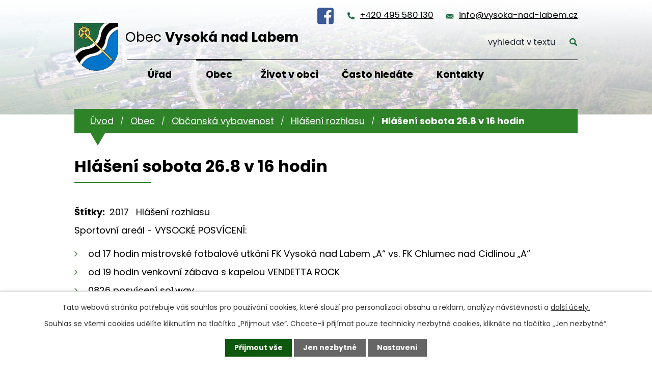

--- FILE ---
content_type: text/html; charset=utf-8
request_url: https://www.vysoka-nad-labem.cz/hlaseni-rozhlasu/hlaseni-sobota-26-8-v-16-hodin-255336
body_size: 10058
content:
<!DOCTYPE html>
<html lang="cs" data-lang-system="cs">
	<head>



		<!--[if IE]><meta http-equiv="X-UA-Compatible" content="IE=EDGE"><![endif]-->
			<meta name="viewport" content="width=device-width, initial-scale=1, user-scalable=yes">
			<meta http-equiv="content-type" content="text/html; charset=utf-8" />
			<meta name="robots" content="index,follow" />
			<meta name="author" content="Antee s.r.o." />
			<meta name="description" content="Sportovní areál - VYSOCKÉ POSVÍCENÍ:

od 17 hodin mistrovské fotbalové utkání FK Vysoká nad Labem „A“ vs. FK Chlumec nad Cidlinou „A“
od 19 hodin venkovní zábava s kapelou VENDETTA ROCK
0826 posvícení so1.wav

Pro děti budou cca od 11 hodin k dispozici zdarma atrakce: bungee trampolína (slíbení létající kačeři nebudou z technických důvodů - omlouváme se...), nafukovací skluzavka, kolotoč, skákací hrad, obecní trampolína, cukrová vata, perníková srdce, nafukovací balónky,…" />
			<meta name="keywords" content="Vysoká nad Labem, Hradec Králové" />
			<meta name="viewport" content="width=device-width, initial-scale=1, user-scalable=yes" />
			<meta property="og:image" content="http://www.vysoka-nad-labem.cz/image.php?oid=7182797" />
<title>Hlášení sobota 26.8 v 16 hodin | Vysoká nad Labem</title>

		<link rel="stylesheet" type="text/css" href="https://cdn.antee.cz/jqueryui/1.8.20/css/smoothness/jquery-ui-1.8.20.custom.css?v=2" integrity="sha384-969tZdZyQm28oZBJc3HnOkX55bRgehf7P93uV7yHLjvpg/EMn7cdRjNDiJ3kYzs4" crossorigin="anonymous" />
		<link rel="stylesheet" type="text/css" href="/style.php?nid=RUNB&amp;ver=1768399196" />
		<link rel="stylesheet" type="text/css" href="/css/libs.css?ver=1768399900" />
		<link rel="stylesheet" type="text/css" href="https://cdn.antee.cz/genericons/genericons/genericons.css?v=2" integrity="sha384-DVVni0eBddR2RAn0f3ykZjyh97AUIRF+05QPwYfLtPTLQu3B+ocaZm/JigaX0VKc" crossorigin="anonymous" />

		<script src="/js/jquery/jquery-3.0.0.min.js" ></script>
		<script src="/js/jquery/jquery-migrate-3.1.0.min.js" ></script>
		<script src="/js/jquery/jquery-ui.min.js" ></script>
		<script src="/js/jquery/jquery.ui.touch-punch.min.js" ></script>
		<script src="/js/libs.min.js?ver=1768399900" ></script>
		<script src="/js/ipo.min.js?ver=1768399889" ></script>
			<script src="/js/locales/cs.js?ver=1768399196" ></script>

			<script src='https://www.google.com/recaptcha/api.js?hl=cs&render=explicit' ></script>

		<link href="/aktuality?action=atom" type="application/atom+xml" rel="alternate" title="Aktuality">
		<link href="/hlaseni-rozhlasu?action=atom" type="application/atom+xml" rel="alternate" title="Hlášení rozhlasu">
		<link href="/diskuze-puvodni?action=atom" type="application/atom+xml" rel="alternate" title="Diskuze - původní">
		<link href="/uredni-deska-aktuality?action=atom" type="application/atom+xml" rel="alternate" title="Úřední deska - aktuálně">
		<link href="/aktuality-sport?action=atom" type="application/atom+xml" rel="alternate" title="Aktuality - SPORT">
		<link href="/zpravodaj?action=atom" type="application/atom+xml" rel="alternate" title="Zpravodaj">
		<link href="/aktualni-informace-o-koronaviru-covid-19?action=atom" type="application/atom+xml" rel="alternate" title="REŽIM OBCE V SOUVISLOSTI S KORONAVIREM COVID-19">
		<link href="/inzerce?action=atom" type="application/atom+xml" rel="alternate" title="Inzerce">
		<link href="/dokumenty-puvodni?action=atom" type="application/atom+xml" rel="alternate" title="Dokumenty - původní">
		<link href="/zajima-vas?action=atom" type="application/atom+xml" rel="alternate" title="Zajímá Vás...">
		<link href="/neprehlednete?action=atom" type="application/atom+xml" rel="alternate" title="Nepřehlédněte">
<link rel="preconnect" href="https://fonts.gstatic.com/" crossorigin>
<link href="https://fonts.googleapis.com/css2?family=Poppins:ital,wght@0,300;0,400;0,700;1,300;1,400;1,700&amp;display=fallback" rel="stylesheet">
<link href="/image.php?nid=934&amp;oid=8235803&amp;width=32" rel="icon" type="image/png">
<link rel="shortcut icon" href="/image.php?nid=934&amp;oid=8235803&amp;width=32">
<script>
ipo.api.live('body', function(el) {
//posun patičky
$(el).find("#ipocopyright").insertAfter("#ipocontainer");
//backlink
$(el).find(".backlink").addClass("action-button");
//posun fulltext
$(el).find(".elasticSearchForm").prependTo(".header-fulltext");
//posun kalendář
$(el).find(".data-aggregator-calendar").appendTo(".kalendar-container");
});
ipo.api.live(".header-container .header-fulltext > a", function(el){
if ($(window).width() < 1025)
{
var ikonaLupa = $(el).find(".ikona-lupa");
$(el).click(function(e) {
e.preventDefault();
$(this).toggleClass("search-active");
if($(this).hasClass("search-active")) {
$(ikonaLupa).text('X');
$(ikonaLupa).attr("title","Zavřít vyhledávání");
} else {
$(this).removeClass("search-active");
$(ikonaLupa).attr("title","Otevřít vyhledávání");
$(".elasticSearchForm input[type=text]").val("");
}
$(".elasticSearchForm").animate({height: "toggle"});
$(".elasticSearchForm input[type=text]").focus();
});
}
});
</script>





<link rel="preload" href="/image.php?nid=934&amp;oid=8235820&amp;width=121" as="image">
	</head>

	<body id="page3246121" class="subpage3246121 subpage1639062 subpage8222655"
			
			data-nid="934"
			data-lid="CZ"
			data-oid="3246121"
			data-layout-pagewidth="1024"
			
			data-slideshow-timer="3"
			 data-ipo-article-id="255336" data-ipo-article-tags="2017 Hlášení rozhlasu"
						
				
				data-layout="responsive" data-viewport_width_responsive="1024"
			>



							<div id="snippet-cookiesConfirmation-euCookiesSnp">			<div id="cookieChoiceInfo" class="cookie-choices-info template_1">
					<p>Tato webová stránka potřebuje váš souhlas pro používání cookies, které slouží pro personalizaci obsahu a reklam, analýzy návštěvnosti a 
						<a class="cookie-button more" href="https://navody.antee.cz/cookies" target="_blank">další účely.</a>
					</p>
					<p>
						Souhlas se všemi cookies udělíte kliknutím na tlačítko „Přijmout vše“. Chcete-li přijímat pouze technicky nezbytné cookies, klikněte na tlačítko „Jen nezbytné“.
					</p>
				<div class="buttons">
					<a class="cookie-button action-button ajax" id="cookieChoiceButton" rel=”nofollow” href="/hlaseni-rozhlasu/hlaseni-sobota-26-8-v-16-hodin-255336?do=cookiesConfirmation-acceptAll">Přijmout vše</a>
					<a class="cookie-button cookie-button--settings action-button ajax" rel=”nofollow” href="/hlaseni-rozhlasu/hlaseni-sobota-26-8-v-16-hodin-255336?do=cookiesConfirmation-onlyNecessary">Jen nezbytné</a>
					<a class="cookie-button cookie-button--settings action-button ajax" rel=”nofollow” href="/hlaseni-rozhlasu/hlaseni-sobota-26-8-v-16-hodin-255336?do=cookiesConfirmation-openSettings">Nastavení</a>
				</div>
			</div>
</div>				<div id="ipocontainer">

			<div class="menu-toggler">

				<span>Menu</span>
				<span class="genericon genericon-menu"></span>
			</div>

			<span id="back-to-top">

				<i class="fa fa-angle-up"></i>
			</span>

			<div id="ipoheader">

				<div class="header-container flex-container layout-container">
	<a href="/" class="header-logo">
		<img src="/image.php?nid=934&amp;oid=8235820&amp;width=121" alt="erb">
		<span>Obec <strong>Vysoká nad Labem</strong></span>
	</a>
	<div class="header-modul flex-container">
		<a href="https://www.facebook.com/ObecVysokaNadLabem" target="_blank" rel="noopener noreferrer" class="fcb-icon"><img src="/file.php?nid=934&amp;oid=8263061&amp;width=32" width="32" alt="facebook" title="Sledujte nás na facebooku!"></a>
		<a href="tel:+420495580130">+420 495 580 130</a>
		<a href="mailto:info@vysoka-nad-labem.cz">info@vysoka-nad-labem.cz</a>
		<div class="header-fulltext">
			<a href="#"><span title="Otevřít vyhledávání" class="ikona-lupa">Ikona</span></a>
		</div>
		<a href="/nejcasteji-hledate" class="action-button casto-hledate">Často hledáte</a>
	</div>
</div>

<div class="header-bg">
	
		 
		<div class="boxImage">
			
			<div class="bg-sp" style="background-image:url(/image.php?oid=8235804&amp;nid=934&amp;width=2000);">
				<br>
			</div>
		</div>
		 
		
	
</div>			</div>

			<div id="ipotopmenuwrapper">

				<div id="ipotopmenu">
<h4 class="hiddenMenu">Horní menu</h4>
<ul class="topmenulevel1"><li class="topmenuitem1 noborder" id="ipomenu8222563"><a href="/">Úvod</a></li><li class="topmenuitem1" id="ipomenu68216"><a href="/obecni-urad">Úřad</a><ul class="topmenulevel2"><li class="topmenuitem2" id="ipomenu3145100"><a href="/zakladni-informace">Základní informace</a></li><li class="topmenuitem2" id="ipomenu68218"><a href="/popis-uradu">Popis úřadu</a></li><li class="topmenuitem2" id="ipomenu3911801"><a href="/povinne-informace">Povinně zveřejňované informace</a></li><li class="topmenuitem2" id="ipomenu68219"><a href="/poskytovani-informaci">Poskytování informací, příjem podání</a></li><li class="topmenuitem2" id="ipomenu3911806"><a href="/e-podatelna">Elektronická podatelna</a></li><li class="topmenuitem2" id="ipomenu4207320"><a href="/zastupitelstvo">Zastupitelstvo</a></li><li class="topmenuitem2" id="ipomenu68220"><a href="/vyhlasky-zakony">Vyhlášky, zákony a usnesení zastupitelstva</a></li><li class="topmenuitem2" id="ipomenu68221"><a href="/rozpocet">Rozpočet</a></li><li class="topmenuitem2" id="ipomenu6876669"><a href="/kanalizace-a-cov">Kanalizace a ČOV</a></li><li class="topmenuitem2" id="ipomenu7189239"><a href="https://cro.justice.cz/" target="_blank">Registr oznámení</a></li><li class="topmenuitem2" id="ipomenu3911874"><a href="/verejne-zakazky">Veřejné zakázky</a></li><li class="topmenuitem2" id="ipomenu6292236"><a href="/gdpr">GDPR</a></li><li class="topmenuitem2" id="ipomenu1639036"><a href="/czech-point">CZECHPOINT</a></li><li class="topmenuitem2" id="ipomenu5904472"><a href="/zaverecny-ucet">Závěrečný účet</a></li><li class="topmenuitem2" id="ipomenu10528909"><a href="/povinna-publicita">Povinná publicita</a></li><li class="topmenuitem2" id="ipomenu12956356"><a href="https://monitor.statnipokladna.gov.cz/ucetni-jednotka/00269786/" target="_top">Rozklikávací rozpočet</a></li></ul></li><li class="topmenuitem1 active" id="ipomenu8222655"><a href="/obec">Obec</a><ul class="topmenulevel2"><li class="topmenuitem2" id="ipomenu2631786"><a href="/aktuality">Aktuality</a></li><li class="topmenuitem2" id="ipomenu3945524"><a href="/jednani-zastupitelstva">Jednání zastupitelstva</a></li><li class="topmenuitem2" id="ipomenu5504842"><a href="/zpravodaj">Zpravodaj</a></li><li class="topmenuitem2" id="ipomenu825246"><a href="/historie">Historie</a><ul class="topmenulevel3"><li class="topmenuitem3" id="ipomenu1943125"><a href="/nejstarsi-historie">Nejstarší historie</a></li><li class="topmenuitem3" id="ipomenu1943127"><a href="/legionari">Legionáři</a></li><li class="topmenuitem3" id="ipomenu1943128"><a href="/opatovicky-splav">Opatovický splav</a></li><li class="topmenuitem3" id="ipomenu1943129"><a href="/sokolove">Sokolové</a></li><li class="topmenuitem3" id="ipomenu1943131"><a href="/skola">Škola</a></li><li class="topmenuitem3" id="ipomenu1943133"><a href="/lesy">Lesy</a></li><li class="topmenuitem3" id="ipomenu1943134"><a href="/paraskupina-barium">Paraskupina BARIUM</a></li><li class="topmenuitem3" id="ipomenu1943136"><a href="/druha-svetova-valka">Tragické události konce II. světové války</a></li><li class="topmenuitem3" id="ipomenu2070017"><a href="/historie-obecnich-zvonu">Historie obecních zvonů</a><ul class="topmenulevel4"><li class="topmenuitem4" id="ipomenu1882674"><a href="/historie-obecnich-zvonu-foto">Historické fotografie z obce</a></li></ul></li><li class="topmenuitem3" id="ipomenu2444097"><a href="/obecni-vodovod">Obecní vodovod</a></li><li class="topmenuitem3" id="ipomenu3119004"><a href="/zalozeni-jzd">Založení JZD, vystěhování pěti rodin</a></li></ul></li><li class="topmenuitem2" id="ipomenu1639062"><a href="/obcanska-vybavenost">Občanská vybavenost</a><ul class="topmenulevel3"><li class="topmenuitem3" id="ipomenu1639066"><a href="/dopravni-obsluznost">Dopravní obslužnost</a></li><li class="topmenuitem3" id="ipomenu1639065"><a href="/oteviraci-doby">Otevírací doby zařízení občanské vybavenosti</a></li><li class="topmenuitem3" id="ipomenu4980981"><a href="/sdh-vysoka-nad-labem">SDH Vysoká nad Labem</a></li><li class="topmenuitem3" id="ipomenu1639067"><a href="/knihovna">Knihovna</a></li><li class="topmenuitem3" id="ipomenu8281250"><a href="https://msvysoka.webnode.cz/" target="_blank">Mateřská škola</a></li></ul></li><li class="topmenuitem2" id="ipomenu1173655"><a href="/rozhledna-milir">Rozhledna Milíř</a></li><li class="topmenuitem2" id="ipomenu827853"><a href="/znak-a-vlajka">Znak a vlajka obce</a></li><li class="topmenuitem2" id="ipomenu1172595"><a href="/uzemni-plan">Územní plán obce</a></li><li class="topmenuitem2" id="ipomenu5307456"><a href="/dotace-poskytovane-obci">Dotace poskytované obcí</a></li><li class="topmenuitem2" id="ipomenu4806276"><a href="/hlaseni-poruchy-problemu">Nahlášení poruchy</a></li><li class="topmenuitem2" id="ipomenu5907869"><a href="/info-sms">Informační SMS</a></li><li class="topmenuitem2" id="ipomenu2171822"><a href="/vyberova-rizeni">Výběrová řízení </a></li><li class="topmenuitem2" id="ipomenu7980461"><a href="/inzerce">Inzerce</a></li><li class="topmenuitem2" id="ipomenu8495903"><a href="/zajima-vas">Zajímá Vás...</a></li></ul></li><li class="topmenuitem1" id="ipomenu8252351"><a href="/zivot-v-obci">Život v obci</a><ul class="topmenulevel2"><li class="topmenuitem2" id="ipomenu8222673"><a href="/sport">Sport</a><ul class="topmenulevel3"><li class="topmenuitem3" id="ipomenu1639063"><a href="/sportovni-areal">Sportovní areál Vysoká nad Labem</a></li><li class="topmenuitem3" id="ipomenu3116216"><a href="/viceucelova-hala">Víceúčelová sportovní hala</a><ul class="topmenulevel4"><li class="topmenuitem4" id="ipomenu4449901"><a href="/zakladni-informace-a-kontakty">Základní informace a kontakty</a></li><li class="topmenuitem4" id="ipomenu4449902"><a href="/oddily-a-cviceni">Oddíly a cvičení</a></li><li class="topmenuitem4" id="ipomenu3896557"><a href="/historie-projektu">Historie projektu</a></li></ul></li></ul></li><li class="topmenuitem2" id="ipomenu8271099"><a href="/kluby-a-spolky">Kluby a spolky</a><ul class="topmenulevel3"><li class="topmenuitem3" id="ipomenu8252877"><a href="http://www.fkvysoka.cz/" target="_blank">FK Vysoká nad Labem</a></li><li class="topmenuitem3" id="ipomenu8252878"><a href="http://www.fkvysoka-m.cz/" target="_blank">FK Vysoká nad Labem - mládež</a></li><li class="topmenuitem3" id="ipomenu8252885"><a href="http://www.bk-vysoka.cz/" target="_blank">BK Vysoká nad Labem</a></li></ul></li><li class="topmenuitem2" id="ipomenu4535155"><a href="/rezervacni-system">Rezervační systém</a></li><li class="topmenuitem2" id="ipomenu3320966"><a href="/webkamery-hriste">Webkamery hřiště</a></li><li class="topmenuitem2" id="ipomenu869491"><a href="/plan-akci">Plán akcí</a></li><li class="topmenuitem2" id="ipomenu3907213"><a href="/fotoglerie">Fotogalerie</a></li></ul></li><li class="topmenuitem1" id="ipomenu8269450"><a href="/nejcasteji-hledate">Často hledáte</a><ul class="topmenulevel2"><li class="topmenuitem2" id="ipomenu8271073"><a href="/czech-point" target="_top">CzechPoint</a></li><li class="topmenuitem2" id="ipomenu8282024"><a href="/prihlaseni-k-trvalemu-pobytu">Přihlášení k trvalému pobytu</a></li><li class="topmenuitem2" id="ipomenu8282037"><a href="/odhlaseni-trvaleho-pobytu">Odhlášení trvalého pobytu</a></li><li class="topmenuitem2" id="ipomenu8282049"><a href="/hlaseni-adresy-pro-dorucovani">Hlášení adresy pro doručování</a></li><li class="topmenuitem2" id="ipomenu8282065"><a href="/mistni-poplatky">Místní poplatky</a></li><li class="topmenuitem2" id="ipomenu1639288"><a href="/svoz-odpadu">Svoz odpadů</a></li><li class="topmenuitem2" id="ipomenu8284741"><a href="/obcanska-vybavenost-dulezite-kontakty">Občanská vybavenost - důležité kontakty</a></li></ul></li><li class="topmenuitem1" id="ipomenu4616306"><a href="/napiste-nam">Kontakty</a></li></ul>
					<div class="cleartop"></div>
				</div>
			</div>
			<div id="ipomain">
				<div class="elasticSearchForm elasticSearch-container" id="elasticSearch-form-8237279" >
	<h4 class="newsheader">Fulltextové vyhledávání</h4>
	<div class="newsbody">
<form action="/hlaseni-rozhlasu/hlaseni-sobota-26-8-v-16-hodin-255336?do=mainSection-elasticSearchForm-8237279-form-submit" method="post" id="frm-mainSection-elasticSearchForm-8237279-form">
<label hidden="" for="frmform-q">Fulltextové vyhledávání</label><input type="text" placeholder="Vyhledat v textu" autocomplete="off" name="q" id="frmform-q" value=""> 			<input type="submit" value="Hledat" class="action-button">
			<div class="elasticSearch-autocomplete"></div>
</form>
	</div>
</div>

<script >

	app.index.requireElasticSearchAutocomplete('frmform-q', "\/fulltextove-vyhledavani?do=autocomplete");
</script>
<div class="data-aggregator-calendar" id="data-aggregator-calendar-3677519">
	<h4 class="newsheader">Kalendář akcí</h4>
	<div class="newsbody">
<div id="snippet-mainSection-dataAggregatorCalendar-3677519-cal"><div class="blog-cal ui-datepicker-inline ui-datepicker ui-widget ui-widget-content ui-helper-clearfix ui-corner-all">
	<div class="ui-datepicker-header ui-widget-header ui-helper-clearfix ui-corner-all">
		<a class="ui-datepicker-prev ui-corner-all ajax" href="/hlaseni-rozhlasu/hlaseni-sobota-26-8-v-16-hodin-255336?mainSection-dataAggregatorCalendar-3677519-date=202601&amp;do=mainSection-dataAggregatorCalendar-3677519-reload" title="Předchozí měsíc">
			<span class="ui-icon ui-icon-circle-triangle-w">Předchozí</span>
		</a>
		<a class="ui-datepicker-next ui-corner-all ajax" href="/hlaseni-rozhlasu/hlaseni-sobota-26-8-v-16-hodin-255336?mainSection-dataAggregatorCalendar-3677519-date=202603&amp;do=mainSection-dataAggregatorCalendar-3677519-reload" title="Následující měsíc">
			<span class="ui-icon ui-icon-circle-triangle-e">Následující</span>
		</a>
		<div class="ui-datepicker-title">Únor 2026</div>
	</div>
	<table class="ui-datepicker-calendar">
		<thead>
			<tr>
				<th title="Pondělí">P</th>
				<th title="Úterý">Ú</th>
				<th title="Středa">S</th>
				<th title="Čtvrtek">Č</th>
				<th title="Pátek">P</th>
				<th title="Sobota">S</th>
				<th title="Neděle">N</th>
			</tr>

		</thead>
		<tbody>
			<tr>

				<td>

					<a data-tooltip-content="#tooltip-content-calendar-20260126-3677519" class="tooltip ui-state-default ui-datepicker-other-month" href="/kalendar-akci?date=2026-01-26" title="Hostinec U Salavců (Restaurant Tři Rybi) - denní menu v týdnu od 26.1. do 30.1.2026,Posudek o vlivech záměru ZEVO Opatovice, Lokalita Hrobice">26</a>
					<div class="tooltip-wrapper">
						<div id="tooltip-content-calendar-20260126-3677519">
							<div>Hostinec U Salavců (Restaurant Tři Rybi) - denní menu v týdnu od 26.1. do 30.1.2026</div>
							<div>Posudek o vlivech záměru ZEVO Opatovice, Lokalita Hrobice</div>
						</div>
					</div>
				</td>
				<td>

					<a data-tooltip-content="#tooltip-content-calendar-20260127-3677519" class="tooltip ui-state-default ui-datepicker-other-month" href="/aktuality/hostinec-u-salavcu-restaurant-tri-rybi-denni-menu-v-tydnu-od-261-do-3012026" title="Hostinec U Salavců (Restaurant Tři Rybi) - denní menu v týdnu od 26.1. do 30.1.2026">27</a>
					<div class="tooltip-wrapper">
						<div id="tooltip-content-calendar-20260127-3677519">
							<div>Hostinec U Salavců (Restaurant Tři Rybi) - denní menu v týdnu od 26.1. do 30.1.2026</div>
						</div>
					</div>
				</td>
				<td>

					<a data-tooltip-content="#tooltip-content-calendar-20260128-3677519" class="tooltip ui-state-default ui-datepicker-other-month" href="/aktuality/hostinec-u-salavcu-restaurant-tri-rybi-denni-menu-v-tydnu-od-261-do-3012026" title="Hostinec U Salavců (Restaurant Tři Rybi) - denní menu v týdnu od 26.1. do 30.1.2026">28</a>
					<div class="tooltip-wrapper">
						<div id="tooltip-content-calendar-20260128-3677519">
							<div>Hostinec U Salavců (Restaurant Tři Rybi) - denní menu v týdnu od 26.1. do 30.1.2026</div>
						</div>
					</div>
				</td>
				<td>

					<a data-tooltip-content="#tooltip-content-calendar-20260129-3677519" class="tooltip ui-state-default ui-datepicker-other-month" href="/aktuality/hostinec-u-salavcu-restaurant-tri-rybi-denni-menu-v-tydnu-od-261-do-3012026" title="Hostinec U Salavců (Restaurant Tři Rybi) - denní menu v týdnu od 26.1. do 30.1.2026">29</a>
					<div class="tooltip-wrapper">
						<div id="tooltip-content-calendar-20260129-3677519">
							<div>Hostinec U Salavců (Restaurant Tři Rybi) - denní menu v týdnu od 26.1. do 30.1.2026</div>
						</div>
					</div>
				</td>
				<td>

					<a data-tooltip-content="#tooltip-content-calendar-20260130-3677519" class="tooltip ui-state-default ui-datepicker-other-month" href="/kalendar-akci?date=2026-01-30" title="Hostinec U Salavců (Restaurant Tři Rybi) - denní menu v týdnu od 26.1. do 30.1.2026,Pozvánka na basketbal 30.1. - 1.2.2026">30</a>
					<div class="tooltip-wrapper">
						<div id="tooltip-content-calendar-20260130-3677519">
							<div>Hostinec U Salavců (Restaurant Tři Rybi) - denní menu v týdnu od 26.1. do 30.1.2026</div>
							<div>Pozvánka na basketbal 30.1. - 1.2.2026</div>
						</div>
					</div>
				</td>
				<td>

					<a data-tooltip-content="#tooltip-content-calendar-20260131-3677519" class="tooltip ui-state-default saturday day-off ui-datepicker-other-month" href="/aktuality/pozvanka-na-basketbal-301-122026" title="Pozvánka na basketbal 30.1. - 1.2.2026">31</a>
					<div class="tooltip-wrapper">
						<div id="tooltip-content-calendar-20260131-3677519">
							<div>Pozvánka na basketbal 30.1. - 1.2.2026</div>
						</div>
					</div>
				</td>
				<td>

					<a data-tooltip-content="#tooltip-content-calendar-20260201-3677519" class="tooltip ui-state-default sunday day-off" href="/aktuality/pozvanka-na-basketbal-301-122026" title="Pozvánka na basketbal 30.1. - 1.2.2026">1</a>
					<div class="tooltip-wrapper">
						<div id="tooltip-content-calendar-20260201-3677519">
							<div>Pozvánka na basketbal 30.1. - 1.2.2026</div>
						</div>
					</div>
				</td>
			</tr>
			<tr>

				<td>

					<a data-tooltip-content="#tooltip-content-calendar-20260202-3677519" class="tooltip ui-state-default" href="/aktuality/hostinec-u-salavcu-restaurant-tri-rybi-denni-menu-v-tydnu-od-22-do-622026" title="Hostinec U Salavců (Restaurant Tři Rybi) - denní menu v týdnu od 2.2. do 6.2.2026">2</a>
					<div class="tooltip-wrapper">
						<div id="tooltip-content-calendar-20260202-3677519">
							<div>Hostinec U Salavců (Restaurant Tři Rybi) - denní menu v týdnu od 2.2. do 6.2.2026</div>
						</div>
					</div>
				</td>
				<td>

					<a data-tooltip-content="#tooltip-content-calendar-20260203-3677519" class="tooltip ui-state-default ui-state-highlight ui-state-active" href="/aktuality/hostinec-u-salavcu-restaurant-tri-rybi-denni-menu-v-tydnu-od-22-do-622026" title="Hostinec U Salavců (Restaurant Tři Rybi) - denní menu v týdnu od 2.2. do 6.2.2026">3</a>
					<div class="tooltip-wrapper">
						<div id="tooltip-content-calendar-20260203-3677519">
							<div>Hostinec U Salavců (Restaurant Tři Rybi) - denní menu v týdnu od 2.2. do 6.2.2026</div>
						</div>
					</div>
				</td>
				<td>

					<a data-tooltip-content="#tooltip-content-calendar-20260204-3677519" class="tooltip ui-state-default" href="/aktuality/hostinec-u-salavcu-restaurant-tri-rybi-denni-menu-v-tydnu-od-22-do-622026" title="Hostinec U Salavců (Restaurant Tři Rybi) - denní menu v týdnu od 2.2. do 6.2.2026">4</a>
					<div class="tooltip-wrapper">
						<div id="tooltip-content-calendar-20260204-3677519">
							<div>Hostinec U Salavců (Restaurant Tři Rybi) - denní menu v týdnu od 2.2. do 6.2.2026</div>
						</div>
					</div>
				</td>
				<td>

					<a data-tooltip-content="#tooltip-content-calendar-20260205-3677519" class="tooltip ui-state-default" href="/aktuality/hostinec-u-salavcu-restaurant-tri-rybi-denni-menu-v-tydnu-od-22-do-622026" title="Hostinec U Salavců (Restaurant Tři Rybi) - denní menu v týdnu od 2.2. do 6.2.2026">5</a>
					<div class="tooltip-wrapper">
						<div id="tooltip-content-calendar-20260205-3677519">
							<div>Hostinec U Salavců (Restaurant Tři Rybi) - denní menu v týdnu od 2.2. do 6.2.2026</div>
						</div>
					</div>
				</td>
				<td>

					<a data-tooltip-content="#tooltip-content-calendar-20260206-3677519" class="tooltip ui-state-default" href="/kalendar-akci?date=2026-02-06" title="Keramika pro všechny 6.2. a 7.2.2026,Hostinec U Salavců (Restaurant Tři Rybi) - denní menu v týdnu od 2.2. do 6.2.2026">6</a>
					<div class="tooltip-wrapper">
						<div id="tooltip-content-calendar-20260206-3677519">
							<div>Keramika pro všechny 6.2. a 7.2.2026</div>
							<div>Hostinec U Salavců (Restaurant Tři Rybi) - denní menu v týdnu od 2.2. do 6.2.2026</div>
						</div>
					</div>
				</td>
				<td>

					<a data-tooltip-content="#tooltip-content-calendar-20260207-3677519" class="tooltip ui-state-default saturday day-off" href="/aktuality/keramika-pro-vsechny-62-a-722026" title="Keramika pro všechny 6.2. a 7.2.2026">7</a>
					<div class="tooltip-wrapper">
						<div id="tooltip-content-calendar-20260207-3677519">
							<div>Keramika pro všechny 6.2. a 7.2.2026</div>
						</div>
					</div>
				</td>
				<td>

						<span class="tooltip ui-state-default sunday day-off">8</span>
				</td>
			</tr>
			<tr>

				<td>

						<span class="tooltip ui-state-default">9</span>
				</td>
				<td>

						<span class="tooltip ui-state-default">10</span>
				</td>
				<td>

						<span class="tooltip ui-state-default">11</span>
				</td>
				<td>

						<span class="tooltip ui-state-default">12</span>
				</td>
				<td>

						<span class="tooltip ui-state-default">13</span>
				</td>
				<td>

						<span class="tooltip ui-state-default saturday day-off">14</span>
				</td>
				<td>

					<a data-tooltip-content="#tooltip-content-calendar-20260215-3677519" class="tooltip ui-state-default sunday day-off" href="/aktuality/primestsky-tabor-ve-vysoke-nad-labem" title="Příměstský tábor ve Vysoké nad Labem">15</a>
					<div class="tooltip-wrapper">
						<div id="tooltip-content-calendar-20260215-3677519">
							<div>Příměstský tábor ve Vysoké nad Labem</div>
						</div>
					</div>
				</td>
			</tr>
			<tr>

				<td>

						<span class="tooltip ui-state-default">16</span>
				</td>
				<td>

						<span class="tooltip ui-state-default">17</span>
				</td>
				<td>

						<span class="tooltip ui-state-default">18</span>
				</td>
				<td>

						<span class="tooltip ui-state-default">19</span>
				</td>
				<td>

						<span class="tooltip ui-state-default">20</span>
				</td>
				<td>

						<span class="tooltip ui-state-default saturday day-off">21</span>
				</td>
				<td>

						<span class="tooltip ui-state-default sunday day-off">22</span>
				</td>
			</tr>
			<tr>

				<td>

						<span class="tooltip ui-state-default">23</span>
				</td>
				<td>

						<span class="tooltip ui-state-default">24</span>
				</td>
				<td>

						<span class="tooltip ui-state-default">25</span>
				</td>
				<td>

						<span class="tooltip ui-state-default">26</span>
				</td>
				<td>

						<span class="tooltip ui-state-default">27</span>
				</td>
				<td>

					<a data-tooltip-content="#tooltip-content-calendar-20260228-3677519" class="tooltip ui-state-default saturday day-off" href="/aktuality/myslivecky-ples-bude-28-unora" title="Myslivecký ples bude 28. února">28</a>
					<div class="tooltip-wrapper">
						<div id="tooltip-content-calendar-20260228-3677519">
							<div>Myslivecký ples bude 28. února</div>
						</div>
					</div>
				</td>
				<td>

					<a data-tooltip-content="#tooltip-content-calendar-20260301-3677519" class="tooltip ui-state-default sunday day-off ui-datepicker-other-month" href="/aktuality/setkani-vysocaku-a-koncert-petry-cernocke" title="SETKÁNÍ VYSOČÁKŮ A KONCERT PETRY ČERNOCKÉ">1</a>
					<div class="tooltip-wrapper">
						<div id="tooltip-content-calendar-20260301-3677519">
							<div>SETKÁNÍ VYSOČÁKŮ A KONCERT PETRY ČERNOCKÉ</div>
						</div>
					</div>
				</td>
			</tr>
		</tbody>
	</table>
</div>
</div>	</div>
</div>

				<div id="ipomainframe">
					<div id="ipopage">
<div id="iponavigation">
	<h5 class="hiddenMenu">Drobečková navigace</h5>
	<p>
			<a href="/">Úvod</a> <span class="separator">&gt;</span>
			<a href="/obec">Obec</a> <span class="separator">&gt;</span>
			<a href="/obcanska-vybavenost">Občanská vybavenost</a> <span class="separator">&gt;</span>
			<a href="/hlaseni-rozhlasu">Hlášení rozhlasu</a> <span class="separator">&gt;</span>
			<span class="currentPage">Hlášení sobota 26.8 v 16 hodin</span>
	</p>

</div>
						<div class="ipopagetext">
							<div class="blog view-detail content">
								
								<h1>Hlášení sobota 26.8 v 16 hodin</h1>

<div id="snippet--flash"></div>
								
																	

<hr class="cleaner">


		<div class="tags table-row auto type-tags">
		<a class="box-by-content" href="/hlaseni-rozhlasu/hlaseni-sobota-26-8-v-16-hodin-255336?do=tagsRenderer-clearFilter" title="Ukázat vše">Štítky:</a>
		<ul>

			<li><a href="/hlaseni-rozhlasu/hlaseni-sobota-26-8-v-16-hodin-255336?tagsRenderer-tag=2017&amp;do=tagsRenderer-filterTag" title="Filtrovat podle 2017">2017</a></li>
			<li><a href="/hlaseni-rozhlasu/hlaseni-sobota-26-8-v-16-hodin-255336?tagsRenderer-tag=Hl%C3%A1%C5%A1en%C3%AD+rozhlasu&amp;do=tagsRenderer-filterTag" title="Filtrovat podle Hlášení rozhlasu">Hlášení rozhlasu</a></li>
		</ul>
	</div>
	

<hr class="cleaner">

<div class="article">
	

	<div class="paragraph text clearfix">
<p style="text-align: justify;">Sportovní areál - VYSOCKÉ POSVÍCENÍ:</p>
<ul>
<li style="text-align: justify;">od 17 hodin mistrovské fotbalové utkání FK Vysoká nad Labem „A“ vs. FK Chlumec nad Cidlinou „A“</li>
<li style="text-align: justify;">od 19 hodin venkovní zábava s kapelou VENDETTA ROCK</li>
<li style="text-align: justify;"><a href="/file.php?nid=934&amp;oid=5820854">0826 posvícení so1.wav</a></li>
</ul>
<p>Pro děti budou cca od 11 hodin k dispozici zdarma atrakce: bungee trampolína (slíbení létající kačeři nebudou z technických důvodů - omlouváme se...), nafukovací skluzavka, kolotoč, skákací hrad, obecní trampolína, cukrová vata, perníková srdce, nafukovací balónky,…</p>	</div>
		
<div id="snippet--images"><div class="images clearfix">

	</div>
</div>


<div id="snippet--uploader"></div>			<div class="article-footer">
													<div class="published"><span>Publikováno:</span> 26. 8. 2017 16:00</div>

						<div class="author table-row auto">
				<div class="box-by-content author-label">Autor:</div>
				<div class="box-by-content type-shorttext">Jiří Horák</div>
			</div>
					</div>
	
</div>

<hr class="cleaner">
<div class="content-paginator clearfix">
	<span class="linkprev">
		<a href="/hlaseni-rozhlasu/hlaseni-sobota-26-8-v-19-hodin-255337">

			<span class="linkprev-chevron">
				<i class="fa fa-angle-left"></i>
			</span>
			<span class="linkprev-text">
				<span class="linkprev-title">Hlášení sobota 26.8…</span>
				<span class="linkprev-date">Publikováno: 26. 8. 2017 19:00</span>
			</span>
		</a>
	</span>
	<span class="linkback">
		<a href='/hlaseni-rozhlasu'>
			<span class="linkback-chevron">
				<i class="fa fa-undo"></i>
			</span>
			<span class="linkback-text">
				<span>Zpět na přehled</span>
			</span>
		</a>
	</span>
	<span class="linknext">
		<a href="/hlaseni-rozhlasu/hlaseni-sobota-26-8-v-10-a-ve-13-hodin-255335">

			<span class="linknext-chevron">
				<i class="fa fa-angle-right"></i>
			</span>
			<span class="linknext-text">
				<span class="linknext-title">Hlášení sobota 26.8…</span>
				<span class="linknext-date">Publikováno: 26. 8. 2017 10:00</span>
			</span>
		</a>
	</span>
</div>

		
															</div>
						</div>
					</div>


					

					

					<div class="hrclear"></div>
					<div id="ipocopyright">
<div class="copyright">
	<div class="footer-container layout-container flex-container">
	<div class="footer_info flex-container">
		<h2>
			Obec Vysoká nad Labem
			<span>
				Vysoká nad Labem 22, 503 31
			</span>
		</h2>
		<p>
			IČO: 00269786<br>
			Datová schránka: h7xbrwr<br>
			Číslo účtu: 1080784339/0800
		</p>
		<p>
			<a href="tel:+420495580130">+420 495 580 130</a><br>
			<a href="mailto:info@vysoka-nad-labem.cz">info@vysoka-nad-labem.cz</a>
		</p>
	</div>
	<a href="https://mapy.cz/s/jemulupage" target="_blank" rel="noopener noreferrer" class="footer_mapa">
		<span>Najít naší obec</span>
	</a>
</div>
<div class="row antee layout-container">
	© 2026 Vysoká nad Labem, <a href="mailto:starosta@vysoka-nad-labem.cz">Kontaktovat webmastera</a>, <span id="links"><a href="/mapa-stranek">Mapa stránek</a>, <a href="/prohlaseni-o-pristupnosti">Prohlášení o přístupnosti</a></span><br>ANTEE s.r.o. - <a href="https://www.antee.cz" rel="nofollow">Tvorba webových stránek</a>, Redakční systém IPO
</div>
</div>
					</div>
					<div id="ipostatistics">
<script >
	var _paq = _paq || [];
	_paq.push(['disableCookies']);
	_paq.push(['trackPageView']);
	_paq.push(['enableLinkTracking']);
	(function() {
		var u="https://matomo.antee.cz/";
		_paq.push(['setTrackerUrl', u+'piwik.php']);
		_paq.push(['setSiteId', 3037]);
		var d=document, g=d.createElement('script'), s=d.getElementsByTagName('script')[0];
		g.defer=true; g.async=true; g.src=u+'piwik.js'; s.parentNode.insertBefore(g,s);
	})();
</script>
<script >
	$(document).ready(function() {
		$('a[href^="mailto"]').on("click", function(){
			_paq.push(['setCustomVariable', 1, 'Click mailto','Email='+this.href.replace(/^mailto:/i,'') + ' /Page = ' +  location.href,'page']);
			_paq.push(['trackGoal', null]);
			_paq.push(['trackPageView']);
		});

		$('a[href^="tel"]').on("click", function(){
			_paq.push(['setCustomVariable', 1, 'Click telefon','Telefon='+this.href.replace(/^tel:/i,'') + ' /Page = ' +  location.href,'page']);
			_paq.push(['trackPageView']);
		});
	});
</script>
					</div>

					<div id="ipofooter">
						
					</div>
				</div>
			</div>
		</div>
	</body>
</html>
